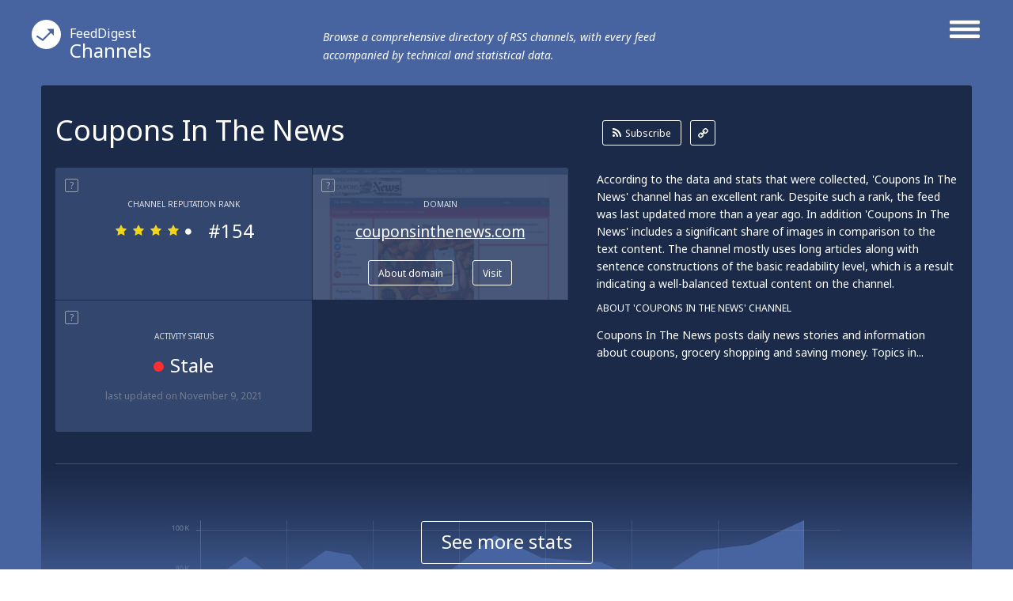

--- FILE ---
content_type: text/html; charset=utf-8
request_url: http://channels.feeddigest.com/Coupons_In_The_News
body_size: 8276
content:
<!DOCTYPE html>
<html>
<head>
	<title>Coupons In The News!</title>
	<meta http-equiv="Content-Type" content="text/html; charset=utf-8"/>
	<meta name="description" content="Recent news from Coupons In The News channel. Coupons In The News posts daily news stories and information about coupons, grocery shopping and saving money. Topics include new trends in couponing, changing coupon policies, new coupon alerts, and everyday stories of coupons, the companies that issue t">
			<link rel='alternate' type='application/rss+xml' title='Coupons In The News' href='//channels.feeddigest.com/rss/2586045.xml'>
	<link rel="stylesheet" href="//static.feeddigest.com/css/channel.css?v=56" />
	<link rel="icon" type="image/png" href="//static.feeddigest.com/img/favicon.png" />
	<link href='//fonts.googleapis.com/css?family=Noto+Sans:400,700,400italic,700italic&subset=latin,cyrillic' rel='stylesheet' type='text/css'>
	<script src="//static.feeddigest.com/js/channel.js?v=56"></script>
	<!--[if lt IE 9]>
		<script>
			document.createElement('header');
			document.createElement('section');
			document.createElement('footer');
			document.createElement('nav');
			document.createElement('article');
			document.createElement('aside');
		</script>
	<![endif]-->
	</head>
<body>
	<header class="channel-t">
		<div class="wrapper_main_menu">
			<a href="#" class="button-menu">
				<span class="open-m">
					<i class="fa fa-bars"></i>
				</span>
				<span class="close-m">
					<i class="fa fa-angle-right"></i>
					<i class="fa fa-angle-left"></i>
				</span>
			</a>
			<div class="main_menu">
				<nav>
	<a class="" href="//terms.feeddigest.com">
		<span class="logo-icon">
			<svg version="1.1" id="TermsLogoW" xmlns="http://www.w3.org/2000/svg" xmlns:xlink="http://www.w3.org/1999/xlink" x="0px" y="0px"
			width="100%" height="100%" viewBox="0 0 36.996 36.996" enable-background="new 0 0 36.996 36.996" xml:space="preserve">
			<g>
			<path fill="#FFFFFF" d="M18.498,13.922c-2.528,0-4.576,2.048-4.576,4.576s2.048,4.576,4.576,4.576s4.576-2.048,4.576-4.576
			S21.025,13.922,18.498,13.922z M18.498,20.247c-0.966,0-1.749-0.783-1.749-1.749s0.783-1.749,1.749-1.749s1.749,0.783,1.749,1.749
			S19.464,20.247,18.498,20.247z"/>
			<path fill="#FFFFFF" d="M18.498,0C8.282,0,0,8.282,0,18.498c0,10.216,8.282,18.498,18.498,18.498
			c10.216,0,18.498-8.282,18.498-18.498C36.996,8.282,28.714,0,18.498,0z M18.498,25.885c-6.12,0-11.082-7.387-11.082-7.387
			s4.961-7.387,11.082-7.387s11.082,7.387,11.082,7.387S24.618,25.885,18.498,25.885z"/>
			</g>
			</svg>
		</span>Terms</a>
	<a class="active" href="//channels.feeddigest.com">
		<span class="logo-icon">
			<svg version="1.1" id="ChannelsLogoW" xmlns="http://www.w3.org/2000/svg" xmlns:xlink="http://www.w3.org/1999/xlink" x="0px" y="0px"
			width="100%" height="100%" viewBox="0 0 36.996 36.996" enable-background="new 0 0 36.996 36.996" xml:space="preserve">
			<path fill="#FFFFFF" d="M18.498,0C8.282,0,0,8.282,0,18.498c0,10.216,8.282,18.498,18.498,18.498
			c10.216,0,18.498-8.282,18.498-18.498C36.996,8.282,28.714,0,18.498,0z M14.825,26.405c-0.212,0.213-0.495,0.323-0.779,0.323
			c-0.21,0-0.421-0.06-0.606-0.183l-7.674-5.078l1.214-1.835l6.924,4.582l9.049-9.063l-3.572-3.566l8.692-0.005l0.008,8.692
			l-3.572-3.566L14.825,26.405z"/>
			</svg>
		</span>Channels</a>
	<a class="" href="//web.feeddigest.com">
		<span class="logo-icon">
			<svg version="1.1" id="WebLogoW" xmlns="http://www.w3.org/2000/svg" xmlns:xlink="http://www.w3.org/1999/xlink" x="0px" y="0px"
			width="100%" height="100%" viewBox="0 0 36.996 36.996" enable-background="new 0 0 36.996 36.996" xml:space="preserve">
			<path fill="#FFFFFF" d="M18.498,0C8.282,0,0,8.282,0,18.498c0,10.216,8.282,18.498,18.498,18.498
			c10.216,0,18.498-8.282,18.498-18.498C36.996,8.282,28.714,0,18.498,0z M12.998,25.914h-3v-7.416h3V25.914z M19.998,25.914h-3
			V11.111h3V25.914z M26.998,25.914h-3V15.748h3V25.914z"/>
			</svg>
		</span>Web</a>
	<a class="" href="//locations.feeddigest.com">
		<span class="logo-icon">
			<svg version="1.1" id="LocationsLogoW" xmlns="http://www.w3.org/2000/svg" xmlns:xlink="http://www.w3.org/1999/xlink" x="0px" y="0px"
			width="100%" height="100%" viewBox="0 0 36.996 36.996" enable-background="new 0 0 36.996 36.996" xml:space="preserve">
			<g>
			<path fill="#FFFFFF" d="M18.498,8.718c-3.228,0-5.854,2.626-5.854,5.854c0,0.977,0.238,1.93,0.688,2.756
			c0.228,0.419,0.892,1.065,1.534,1.691c1.198,1.167,2.555,2.488,3.265,4.212c0.154,0.374,0.282,0.743,0.39,1.104
			c0.092-0.281,0.196-0.567,0.315-0.854c0.726-1.742,2.015-3.06,3.152-4.222c0.69-0.706,1.341-1.372,1.695-1.966
			c0.437-0.735,0.667-1.676,0.667-2.722C24.351,11.344,21.725,8.718,18.498,8.718z M18.498,16.216c-0.967,0-1.751-0.784-1.751-1.751
			s0.784-1.751,1.751-1.751s1.751,0.784,1.751,1.751S19.465,16.216,18.498,16.216z"/>
			<path fill="#FFFFFF" d="M18.498,0C8.282,0,0,8.282,0,18.498c0,10.216,8.282,18.498,18.498,18.498
			c10.216,0,18.498-8.282,18.498-18.498C36.996,8.282,28.714,0,18.498,0z M25.403,18.315c-1.124,1.891-3.718,3.531-4.72,5.936
			c-1.271,3.05-0.518,6.022-2.186,6.022c-1.719,0-0.922-3.141-2.216-6.281c-0.959-2.33-3.828-4.095-4.707-5.708
			c-0.6-1.103-0.931-2.37-0.931-3.712c0-4.337,3.516-7.854,7.854-7.854s7.854,3.516,7.854,7.854
			C26.352,15.927,26.05,17.227,25.403,18.315z"/>
			</g>
			</svg>
		</span>Locations</a>
	<a class="" href="//persons.feeddigest.com">
		<span class="logo-icon">
			<svg version="1.1" id="PersonsLogoW" xmlns="http://www.w3.org/2000/svg" xmlns:xlink="http://www.w3.org/1999/xlink" x="0px" y="0px"
			width="100%" height="100%" viewBox="0 0 36.996 36.996" enable-background="new 0 0 36.996 36.996" xml:space="preserve">
			<g>
			<path fill="#FFFFFF" d="M18.498,19.126c-3.825,0-6.976,2.939-7.313,6.677c0.958,0.816,3.011,1.816,7.313,1.816
			c4.415,0,6.438-1.063,7.313-1.809C25.477,22.068,22.325,19.126,18.498,19.126z"/>
			<circle fill="#FFFFFF" cx="18.498" cy="11.083" r="2.383"/>
			<path fill="#FFFFFF" d="M18.498,0C8.282,0,0,8.282,0,18.498c0,10.216,8.282,18.498,18.498,18.498
			c10.216,0,18.498-8.282,18.498-18.498C36.996,8.282,28.714,0,18.498,0z M18.498,6.5c2.531,0,4.583,2.052,4.583,4.583
			s-2.052,4.583-4.583,4.583s-4.583-2.052-4.583-4.583S15.966,6.5,18.498,6.5z M18.498,29.319c-4.994,0-7.729-1.284-9.043-2.851
			c0-4.994,4.049-9.042,9.043-9.042s9.043,4.048,9.043,9.042C26.291,28.005,23.491,29.319,18.498,29.319z"/>
			</g>
			</svg>
		</span>Persons</a>
</nav>			</div>
		</div>
		<div class="wrapper_main_logo">
			<div class="main_logo">
				<div class="logo">
					<a href="//channels.feeddigest.com"><span class="logo-icon">
						<svg version="1.1" id="ChannelsLogoW" xmlns="http://www.w3.org/2000/svg" xmlns:xlink="http://www.w3.org/1999/xlink" x="0px" y="0px"
						width="100%" height="100%" viewBox="0 0 36.996 36.996" enable-background="new 0 0 36.996 36.996" xml:space="preserve">
						<path fill="#FFFFFF" d="M18.498,0C8.282,0,0,8.282,0,18.498c0,10.216,8.282,18.498,18.498,18.498
						c10.216,0,18.498-8.282,18.498-18.498C36.996,8.282,28.714,0,18.498,0z M14.825,26.405c-0.212,0.213-0.495,0.323-0.779,0.323
						c-0.21,0-0.421-0.06-0.606-0.183l-7.674-5.078l1.214-1.835l6.924,4.582l9.049-9.063l-3.572-3.566l8.692-0.005l0.008,8.692
						l-3.572-3.566L14.825,26.405z"/>
						</svg>
					</span><small>FeedDigest</small> Channels</a>
					<p>Browse a comprehensive directory of RSS channels, with every feed accompanied by technical and statistical data.</p>
				</div>
			</div>
		</div>
	</header>
	<article itemscope="itemscope" itemtype="http://schema.org/Article">
		<section class="content channel-t">
		<div class="wrapper_main_content"><!-- wrapper_main_content -->
			<div class="wrapper top_content"><!-- wrapper top_content -->
				<div class="inner top_content"><!-- inner top_content -->
					<div class="wrapper_top_title">
						<div class="inner_top_title">
							<div class="row title-t">
								<h1 class="title-s">Coupons In The News</h1>
							</div>
							<div class="row link-t">
								<div class="list-links">
									<a class="rss-l btn-r" href="//channels.feeddigest.com/subscribe?rss=http%3A%2F%2Ffeeds.feedburner.com%2Fcouponsinthenews"><i class="fa fa-rss"></i>Subscribe</a>
									<a class="link-l btn-q" href="//channels.feeddigest.com/rss/2586045.xml"><i class="fa fa-link"></i></a>
								</div>
							</div>
						</div>
					</div>

					<div class="wrapper top_rating"><!-- wrapper top_rating -->
						<div class="inner two-r top_rating"><!-- inner top_rating -->
							<div class="row rating"><!-- row rating -->
								<div class="wrapper_rectangle"><!-- wrapper_rectangle -->
									<div class="inner_rectangle"><!-- inner_rectangle -->

																				<div class="one-rectangle"><!-- one-rectangle -->
											<div class="tooltip-button"><span rel="popover" data-content="RSS channel's rank calculated according to its popularity, content quality, trustworthiness and some other factors." class="t-icon">?</span></div>
											<div class="inner-one-rectangle"><!-- inner-one-rectangle -->
												<p class="top-title-r">Channel Reputation Rank</p>
												<div class="wrapper-star-rating"><!-- wrapper-star-rating -->
													<span class="star-rating rs4">
																												<i class="fa fa-star"></i>
														<i class="fa fa-star"></i>
														<i class="fa fa-star"></i>
														<i class="fa fa-star"></i>
														<i class="fa fa-circle"></i>
													</span>
													<span class="amt-rating">#154</span>
												</div><!-- wrapper-star-rating End -->
											</div><!-- inner-one-rectangle End -->
										</div><!-- one-rectangle End -->


										<div class="one-rectangle"><!-- one-rectangle -->
											<div class="screen-r">
												<img src="//static.feeddigest.com/thumbnails/323x170/c/couponsinthenews.com.png" width=323 height=170 />
											</div>
											<div class="tooltip-button"><span rel="popover" data-content="The website syndicating this feed." class="t-icon">?</span></div>
											<div class="inner-one-rectangle fs-2"><!-- inner-one-rectangle -->
												<p class="top-title-r">Domain</p>
												<p class="domain-r"><a href="//web.feeddigest.com/couponsinthenews.com">couponsinthenews.com</a></p>
												<div class="wrapper-btn">
													<a class="btn-r" href="//web.feeddigest.com/couponsinthenews.com">About domain</a>
													<a class="btn-r" href="//channels.feeddigest.com/domain?d=couponsinthenews.com">Visit</a>
												</div>
											</div><!-- inner-one-rectangle End -->
										</div><!-- one-rectangle End -->
										
										<div class="one-rectangle"><!-- one-rectangle -->
											<div class="tooltip-button"><span rel="popover" data-content="Displays date of the latest update and determines if the channel is 'active' (generating news) or 'stale' lacking updates for a long time." class="t-icon">?</span></div>
											<div class="inner-one-rectangle"><!-- inner-one-rectangle -->
												<p class="top-title-r">Activity Status</p>
												<p class="update-r">
													<span><i class="fa fa-circle red-icon"></i>Stale</span>
												</p>
												<p class="bottom-desc-r">last updated <time datetime="2021-11-09T19:02:03+03:00">on November 9, 2021</time></p>											</div><!-- inner-one-rectangle End -->
										</div><!-- one-rectangle End -->

										
									</div><!-- inner_rectangle End -->
								</div><!-- wrapper_rectangle End -->
							</div><!-- row rating End -->
							<div class="row rating"><!-- row rating -->
								<div class="wrapper_desc">
									<div class="inner_desc two-r">
										<div class="row">
											<p class="text-r">According to the data and stats that were collected, 'Coupons In The News' channel has an excellent rank. Despite such a rank, the feed was last updated more than a year ago. In addition 'Coupons In The News' includes a significant share of images in comparison to the text content. The channel mostly uses long articles along with sentence constructions of the basic readability level, which is a result indicating a well-balanced textual content on the channel.</p>
										</div>
										<div class="row">
																							<p class="title-t-r">About 'Coupons In The News' Channel</p>
												<p class="text-r">Coupons In The News posts daily news stories and information about coupons, grocery shopping and saving money. Topics in...</p>
																					</div>
									</div>
								</div>
							</div><!-- row rating End -->
						</div><!-- inner top_rating End -->
					</div><!-- wrapper top_rating End -->

					<div class="wrapper-slide-content"><!-- wrapper-slide-content -->
						<div class="inner-slide-content"><!-- inner-slide-content -->

							<div class="wrapper graphics" id="statistic-block" ><!-- wrapper keys -->
								<div class="inner graphics two-r"><!-- inner keys -->

									<div class="row" id="statistic-updates" >
										<div class="tooltip-button">
											<span rel="popover" data-content="News released on the channel over a period of time, displayed on monthly or yearly graph." class="t-icon">?</span>
											<span class="title-tp">Updates History</span>
																							<a href="#" class="btn-r active btn-tab-1" data-by-years=""><i class="fa fa-check"></i>Monthly</a>
												<a href="#" class="btn-r btn-tab-1" data-by-years="1"><i class="fa fa-check"></i>Yearly</a>
																						</div>
										<div class="graph">
											<div id="chart_updates_div" style="width: 100%; height: 320px; background-color: #1b2a49;"></div>
										</div>
									</div>

									<div class="row" id="statistic-content" >
										<div class="tooltip-button">
											<span rel="popover" data-content="Content ratio between text, links, images and videos on the channel, displayed on a pie chart." class="t-icon">?</span>
											<span class="title-tp">Content Ratio</span>
										</div>
										<div class="graph">
											<div class="chart-content">
												<div id="chart_content_div" style="width: 100%; height: 330px; background-color: #1b2a49;"></div>
											</div>
										</div>
									</div>

																	</div><!-- inner keys End -->

								
							</div><!-- wrapper keys End -->


							<div class="wrapper levels"><!-- wrapper levels -->
								<div class="inner three-r levels" id="statistic-levels"><!-- inner levels -->

									
				<div class="row">
			<div class="tooltip-button">
				<span rel="popover" data-content="An average length of a news item on the channel." class="t-icon">?</span>
				<span class="title-tp">Average Article Length</span>
			</div>
			<div class="desc-level">
				<p>Medium-length materials prevail on 'Coupons In The News' that may be an effective tactic to grip their readers’ attention with a wider range of helpful content. There are also longer items making up more than one third of all articles, which can provide a deeper insight into their subjects. Moreover, there are a few short articles.</p>
			</div>
			<div class="vertical-levels">
				<p class="top-vertival">short</p>
				<div class="v-scale">
					<span class="roller R20"></span>
					<span class="lane"></span>
				</div>
				<p class="bottom-vertival">long</p>
			</div>
		</div>
						<div class="row">
			<div class="tooltip-button">
				<span rel="popover" data-content="An average level of the ease with which an article on the channel can be understood by a reader, based upon complexity of sentences, number of polysyllabic words and some other factors." class="t-icon">?</span>
				<span class="title-tp">Readability Level</span>
			</div>
			<div class="desc-level">
				<p>'Coupons In The News' mostly contains texts of a basic readability level which may show their aim to reach a wider audience. Besides, there are articles of intermediate readability, which make up more than a quarter of all content on the channel.</p>
			</div>
			<div class="vertical-levels">
				<p class="top-vertival">advanced</p>
				<div class="v-scale">
					<span class="roller R16"></span>
					<span class="lane"></span>
				</div>
				<p class="bottom-vertival">basic</p>
			</div>
		</div>
						<div class="row">
			<div class="tooltip-button">
				<span rel="popover" data-content="Displays emotional or contextual polarity of the feed and indicates a positive, negative, or neutral aspect prevailing throughout articles on the channel." class="t-icon">?</span>
				<span class="title-tp">Sentiment Analysis</span>
			</div>
			<div class="desc-level">
				<p>Neutral sentiment normally indicates an unbiased attitude that prevails in the channel’s articles (e.g. it may include some kind of scientific or professional materials).</p>
			</div>
			<div class="vertical-levels">
				<p class="top-vertival">positive</p>
				<div class="v-scale">
					<span class="roller R9"></span>
					<span class="lane"></span>
				</div>
				<p class="bottom-vertival">negative</p>
			</div>
		</div>
		
								</div><!-- inner levels End -->
							</div><!-- wrapper levels End -->

						</div><!-- inner-slide-content end -->
													<div class="wrapper-shore-more-content-button">
								<div class="inner-shore-more-content-button">
									<div class="shore-more-content-icon">
										<img src="//static.feeddigest.com/img/channels/bg-top-img-channels.png" />
									</div>
									<div class="shore-more-content-button">
										<a class="stats-button" href="#">See more stats</a>
									</div>
								</div>
							</div>
											</div><!-- wrapper-slide-content end -->
				</div><!-- inner_top_content End -->
			</div><!-- wrapper_top_content End -->
			<div class="wrapper bottom_content channel-t"><!-- wrapper bottom_content -->
				<div class="inner bottom_content "><!-- inner bottom_content -->
					<div class="row right">

							<div class="wrapper-top-search"><!-- wrapper-top-search -->
								<div class="top-search">
									<form class="search-form" action="//terms.feeddigest.com/search">
										<input name="q" id="q" type="search" placeholder="Put any term, person's name or domain's URL here" />
										<a href="#" class="button-search"><span>Search</span></a>
									</form>
																			<div class="desc-search">
											<p>Enter a key term, phrase, name or location to get a selection of only relevant news from all RSS channels. <br/> Enter a domain's or RSS channel's URL to read their news in a convenient way and get a complete analytics on this RSS feed.</p>
										</div>
																	</div>
							</div><!-- wrapper-top-search End -->

						<div class="wrapper terms">
							<div class="inner terms">
								<div class="tooltip-button"><span class="title-tp">Recent News</span></div>
								<div class="wrapper-list-terms "><!-- wrapper-list-terms -->
									<div style="display: block;" class="inner-one-term load-plus preload">
										<span class="loading" style="display: block;"></span>
									</div>
									<div class="list-terms max-4 feed-items-container" data-feed="2586045"><!-- list-terms -->
										<div id="load-more-items" class="one-term"><!-- one-term -->
											<span class="load-more-plus"><a id="loadMoreItemsLink" href="#">Load more items</a></span>
											<div class="inner-one-term load-plus">
												<div class="inner-plus">
													<span id="loadMoreItems">+</span>
												</div>
												<span class="loading"></span>
											</div>
										</div><!-- one-term End -->
										<div class="clear"></div>
									</div><!-- list-terms -->
								</div><!-- wrapper-list-terms End <i class="fa fa-plus"></i>-->
							</div>
						</div>

						<div class="wrapper no_items">
							<div class="inner no_items">
								<p class="tittle_no">Unfortunately Coupons In The News has no news yet.</p>
																	<p class="desc_text_no">But you may check out related channels listed below.</p>
															</div>
						</div>

						
						<div class="wrapper links" id="persons-wrapper"><!-- wrapper links -->
	<div class="tooltip-button">
		<span rel="popover" data-content="Names & personalities most frequently mentioned on the channel." class="t-icon">?</span>
		<span class="title-tp">Persons</span>
	</div>
	<div class="inner links"><!-- inner links -->
		<div class="inner_words">
						<div class="word b-1">
				<a href="//persons.feeddigest.com/Kohl"><span>Kohl</span></a>
			</div>
						<div class="word b-1">
				<a href="//persons.feeddigest.com/Betty_Crocker"><span>Betty Crocker</span></a>
			</div>
						<div class="word b-2">
				<a href="//persons.feeddigest.com/Joe"><span>Joe</span></a>
			</div>
						<div class="word b-3">
				<a href="//persons.feeddigest.com/Jimmy_Dean"><span>Jimmy Dean</span></a>
			</div>
						<div class="word b-3">
				<a href="//persons.feeddigest.com/Johnson"><span>Johnson</span></a>
			</div>
						<div class="word b-4">
				<a href="//persons.feeddigest.com/Sam"><span>Sam</span></a>
			</div>
						<div class="word b-4">
				<a href="//persons.feeddigest.com/Welch"><span>Welch</span></a>
			</div>
						<div class="word b-4">
				<a href="//persons.feeddigest.com/Smith"><span>Smith</span></a>
			</div>
						<div class="word b-4">
				<a href="//persons.feeddigest.com/Reid"><span>Reid</span></a>
			</div>
						<div class="word b-4">
				<a href="//persons.feeddigest.com/Morton"><span>Morton</span></a>
			</div>
					</div>
	</div><!-- inner links End -->
</div><!-- wrapper links End -->

						<div id="after-persons"></div>

						<div class="wrapper map" id="location-map-block" ><!-- wrapper map -->
							<div class="inner map"><!-- inner map -->
								<div class="tooltip-button">
									<span rel="popover" data-content="Countries, cities and other geographical places most frequently mentioned on the channel." class="t-icon">?</span>
									<span class="title-tp">Locations</span>
								</div>
								<div class="inner_map">
									<div class="row">
										<div class="locations-map">
											<div class="chart-locations">
												<div id="chart_locations_div" style="width: 100%; height: 530px; background-color: #f6f7fa;"></div>
											</div>
										</div>
									</div>
									<div class="row">
										<div class="list-country" id="locations-list-block">
											<div class="word b-1">
	<a href="//locations.feeddigest.com/United_States_of_America" map-id="US"><span>United States Of America</span></a>
</div>
<div class="word b-1">
	<a href="//locations.feeddigest.com/Ibotta" map-id="ibotta"><span>Ibotta</span></a>
</div>
<div class="word b-3">
	<a href="//locations.feeddigest.com/New_York" map-id="new york"><span>New York</span></a>
</div>
<div class="word b-3">
	<a href="//locations.feeddigest.com/Florida" map-id="florida"><span>Florida</span></a>
</div>
<div class="word b-3">
	<a href="//locations.feeddigest.com/Pennsylvania" map-id="pennsylvania"><span>Pennsylvania</span></a>
</div>
<div class="word b-4">
	<a href="//locations.feeddigest.com/California" map-id="california"><span>California</span></a>
</div>
<div class="word b-4">
	<a href="//locations.feeddigest.com/Texas" map-id="texas"><span>Texas</span></a>
</div>
<div class="word b-4">
	<a href="//locations.feeddigest.com/Washington" map-id="washington"><span>Washington</span></a>
</div>
<div class="word b-4">
	<a href="//locations.feeddigest.com/Arizona" map-id="arizona"><span>Arizona</span></a>
</div>
<div class="word b-4">
	<a href="//locations.feeddigest.com/North_Carolina" map-id="north carolina"><span>North Carolina</span></a>
</div>
										</div>
									</div>
								</div>
							</div><!-- inner map End -->
						</div><!-- wrapper map End -->

					</div>
											<div class="row left">
							<div class="wrapper-left-news">
								<p class="title-left-news">Related channels</p>
								<ul>
																			<li>
											<a class="title-new" href="//channels.feeddigest.com/Diet_Discount_Coupons">Diet Discount Coupons</a>
											<p class="desc-new">Get the Latest Weight Loss Coupons From Diet Discount Coupons Plus Industry News</p>
										</li>
																			<li>
											<a class="title-new" href="//channels.feeddigest.com/UK">UK</a>
											<p class="desc-new"></p>
										</li>
																			<li>
											<a class="title-new" href="//channels.feeddigest.com/Thrifty_Northwest_Mom">Thrifty Northwest Mom</a>
											<p class="desc-new"></p>
										</li>
																			<li>
											<a class="title-new" href="//channels.feeddigest.com/womenspage_in_women_womenspage_Discount_coupons_news_epapers_latest_news_gold">Womenspage.in |women and child development|gold rate today|epapers</a>
											<p class="desc-new">womenspage.in,women,womenspage,Discount coupons,news,epapers,latest news,gold rate today,livetv,live tv,women,working wo...</p>
										</li>
																			<li>
											<a class="title-new" href="//channels.feeddigest.com/Passion_for_Savings">Passion For Savings</a>
											<p class="desc-new">The Best Printable Coupons, Online Deals, Free Samples &amp; More</p>
										</li>
																	</ul>
							</div>
						</div>
					
				</div><!-- inner bottom_content End -->
			</div><!-- wrapper bottom_content End -->
		</div><!-- wrapper_main_content End -->
	</section>
	</article>
	<footer>
		<div class="wrapper footer channel-t">
			<div class="inner footer two-r">
				<div class="row">
					<p class="copyright">© FeedDigest Channels 2026</p>
				</div>
				<div class="row">
					<span class="logo-icon">
						<svg version="1.1" id="ChannelsLogoW" xmlns="http://www.w3.org/2000/svg" xmlns:xlink="http://www.w3.org/1999/xlink" x="0px" y="0px"
						width="100%" height="100%" viewBox="0 0 36.996 36.996" enable-background="new 0 0 36.996 36.996" xml:space="preserve">
						<path fill="#FFFFFF" d="M18.498,0C8.282,0,0,8.282,0,18.498c0,10.216,8.282,18.498,18.498,18.498
						c10.216,0,18.498-8.282,18.498-18.498C36.996,8.282,28.714,0,18.498,0z M14.825,26.405c-0.212,0.213-0.495,0.323-0.779,0.323
						c-0.21,0-0.421-0.06-0.606-0.183l-7.674-5.078l1.214-1.835l6.924,4.582l9.049-9.063l-3.572-3.566l8.692-0.005l0.008,8.692
						l-3.572-3.566L14.825,26.405z"/>
						</svg>
					</span>
					<nav class="footer-menu">
						<a href="//feeddigest.com">FeedDigest</a>
						<a href="//channels.feeddigest.com/contact">Contact us</a>
					</nav>
				</div>
			</div>
		</div>
	</footer>
<div class="close-tooltip"></div>

<script type="text/javascript">
(function() {
var loader = new Image();
var code = "4200";
loader.src = "/track.php?id=" + code + "&r=" + Math.round(100000 * Math.random());
})();
</script><script type="text/javascript">
(function() {
var loader = new Image();
var code = "4265";
loader.src = "/track.php?id=" + code + "&r=" + Math.round(100000 * Math.random());
})();
</script>
	<script>
		(function(i,s,o,g,r,a,m){i['GoogleAnalyticsObject']=r;i[r]=i[r]||function(){
		(i[r].q=i[r].q||[]).push(arguments)},i[r].l=1*new Date();a=s.createElement(o),
		m=s.getElementsByTagName(o)[0];a.async=1;a.src=g;m.parentNode.insertBefore(a,m)
		})(window,document,'script','//www.google-analytics.com/analytics.js','ga');
		ga('create', 'UA-65138226-1', 'auto');
		ga('send', 'pageview');
	</script>

	<script>
		var yandexMetrikaCounterId = 31433973;
		var yaParams = {"project":"channels","index":"index","ajax_load_type":"blocked","description":2};	</script>
	<script async src="//static.feeddigest.com/js/m.js"></script>

<!-- amCharts javascript code -->
<script type="text/javascript">
			var ajaxLoadItemsUrl = '/ajax/channels/load-items/';
	
	var isMobile = false;
	
	var updatesCountByMonths = [{"date":"2021-04","value":"28"},{"date":"2021-05","value":"26"},{"date":"2021-06","value":"28"},{"date":"2021-07","value":"28"},{"date":"2021-08","value":"27"},{"date":"2021-09","value":"27"},{"date":"2021-10","value":"27"},{"date":"2021-11","value":"9"},{"date":"2021-12","value":0},{"date":"2022-01","value":0},{"date":"2022-02","value":0},{"date":"2022-03","value":0}];
	var updatesCountByYears = [{"date":2010,"value":0},{"date":2011,"value":0},{"date":2012,"value":0},{"date":2013,"value":0},{"date":2014,"value":0},{"date":2015,"value":0},{"date":2016,"value":0},{"date":2017,"value":0},{"date":2018,"value":0},{"date":2019,"value":0},{"date":2020,"value":24},{"date":2021,"value":277},{"date":2022,"value":0},{"date":2023,"value":0},{"date":2024,"value":0},{"date":2025,"value":0},{"date":2026,"value":0}];

	var locationsNotCountries = ["United States Of America","Ibotta","New York","Florida","Pennsylvania","California","Texas","Washington","Arizona","North Carolina"];
	var locationMapData = {"US":{"isCountry":true,"areasData":{"id":"US","title":"United States of America","latitude":"37.090240","longitude":"-95.712891"},"imagesData":{"id":"united states of america","title":"United States of America","latitude":"37.090240","longitude":"-95.712891"},"id":"US","location":"united states of america","url":"\/\/locations.feeddigest.com\/United_States_of_America","occurrences_count":"56","dispensation":1,"location_object":{"id":"3083","location":"United States of America","lat":"37.090240","lng":"-95.712891","occurrences_count":"56","dispensation":1}},"ibotta":{"isCountry":false,"areasData":{"id":null,"title":null,"latitude":"38.325394","longitude":"16.410341"},"imagesData":{"id":"ibotta","title":"Ibotta","latitude":"38.325394","longitude":"16.410341"},"id":"ibotta","location":"ibotta","url":"\/\/locations.feeddigest.com\/Ibotta","occurrences_count":"42","dispensation":1,"location_object":{"id":"107930","location":"Ibotta","lat":"38.325394","lng":"16.410341","occurrences_count":"42","dispensation":1}},"new york":{"isCountry":false,"areasData":{"id":null,"title":null,"latitude":"40.712784","longitude":"-74.005943"},"imagesData":{"id":"new york","title":"New York","latitude":"40.712784","longitude":"-74.005943"},"id":"new york","location":"new york","url":"\/\/locations.feeddigest.com\/New_York","occurrences_count":"25","dispensation":3,"location_object":{"id":"378","location":"New York","lat":"40.712784","lng":"-74.005943","occurrences_count":"25","dispensation":3}},"florida":{"isCountry":false,"areasData":{"id":null,"title":null,"latitude":"27.664827","longitude":"-81.515755"},"imagesData":{"id":"florida","title":"Florida","latitude":"27.664827","longitude":"-81.515755"},"id":"florida","location":"florida","url":"\/\/locations.feeddigest.com\/Florida","occurrences_count":"17","dispensation":3,"location_object":{"id":"2","location":"Florida","lat":"27.664827","lng":"-81.515755","occurrences_count":"17","dispensation":3}},"pennsylvania":{"isCountry":false,"areasData":{"id":null,"title":null,"latitude":"41.203323","longitude":"-77.194527"},"imagesData":{"id":"pennsylvania","title":"Pennsylvania","latitude":"41.203323","longitude":"-77.194527"},"id":"pennsylvania","location":"pennsylvania","url":"\/\/locations.feeddigest.com\/Pennsylvania","occurrences_count":"16","dispensation":3,"location_object":{"id":"364","location":"Pennsylvania","lat":"41.203323","lng":"-77.194527","occurrences_count":"16","dispensation":3}},"california":{"isCountry":false,"areasData":{"id":null,"title":null,"latitude":"36.778259","longitude":"-119.417931"},"imagesData":{"id":"california","title":"California","latitude":"36.778259","longitude":"-119.417931"},"id":"california","location":"california","url":"\/\/locations.feeddigest.com\/California","occurrences_count":"14","dispensation":4,"location_object":{"id":"300","location":"California","lat":"36.778259","lng":"-119.417931","occurrences_count":"14","dispensation":4}},"texas":{"isCountry":false,"areasData":{"id":null,"title":null,"latitude":"31.968599","longitude":"-99.901810"},"imagesData":{"id":"texas","title":"Texas","latitude":"31.968599","longitude":"-99.901810"},"id":"texas","location":"texas","url":"\/\/locations.feeddigest.com\/Texas","occurrences_count":"12","dispensation":4,"location_object":{"id":"410","location":"Texas","lat":"31.968599","lng":"-99.901810","occurrences_count":"12","dispensation":4}},"washington":{"isCountry":false,"areasData":{"id":null,"title":null,"latitude":"38.907192","longitude":"-77.036873"},"imagesData":{"id":"washington","title":"Washington","latitude":"38.907192","longitude":"-77.036873"},"id":"washington","location":"washington","url":"\/\/locations.feeddigest.com\/Washington","occurrences_count":"11","dispensation":4,"location_object":{"id":"494","location":"Washington","lat":"38.907192","lng":"-77.036873","occurrences_count":"11","dispensation":4}},"arizona":{"isCountry":false,"areasData":{"id":null,"title":null,"latitude":"34.048927","longitude":"-111.093735"},"imagesData":{"id":"arizona","title":"Arizona","latitude":"34.048927","longitude":"-111.093735"},"id":"arizona","location":"arizona","url":"\/\/locations.feeddigest.com\/Arizona","occurrences_count":"9","dispensation":4,"location_object":{"id":"173","location":"Arizona","lat":"34.048927","lng":"-111.093735","occurrences_count":"9","dispensation":4}},"north carolina":{"isCountry":false,"areasData":{"id":null,"title":null,"latitude":"35.759575","longitude":"-79.019302"},"imagesData":{"id":"north carolina","title":"North Carolina","latitude":"35.759575","longitude":"-79.019302"},"id":"north carolina","location":"north carolina","url":"\/\/locations.feeddigest.com\/North_Carolina","occurrences_count":"9","dispensation":4,"location_object":{"id":"844","location":"North Carolina","lat":"35.759575","lng":"-79.019302","occurrences_count":"9","dispensation":4}}};

	var contentChartImages = 82;
	var contentChartVideos = 0;
	var contentChartLinks = 2;
	var contentChartTexts = 16;

	var analyzedFeed = true;

	var updatesChart;
	var contentChart;

	$(document).ready(function() {
		updatesChart = drawUpdatesChart(0);
					drawLocationsChart();
				
			
				contentChart = drawContentChart([
					{
						"category": "Images",
						"value": contentChartImages
					},
					{
						"category": "Videos",
						"value": contentChartVideos
					},
					{
						"category": "Links",
						"value": contentChartLinks
					},
					{
						"category": "Texts",
						"value": contentChartTexts
					}
				]);
			
			});
</script>
</body>
</html>
